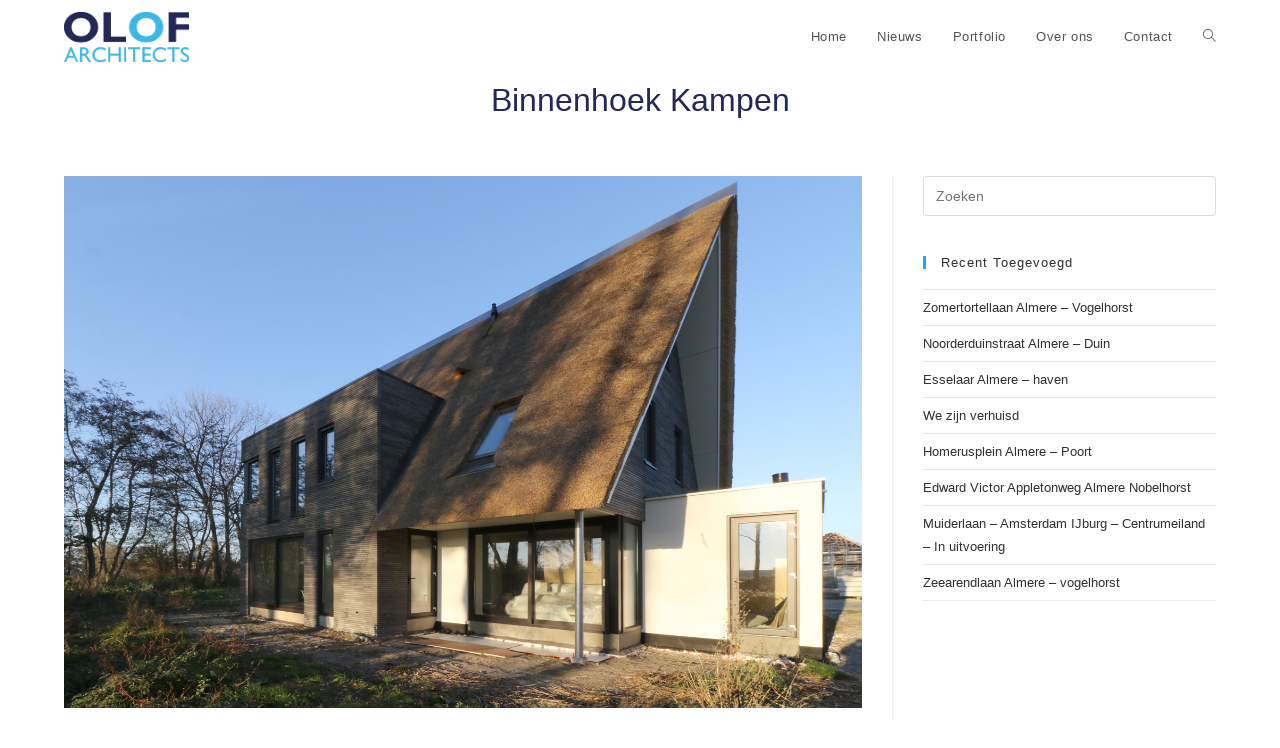

--- FILE ---
content_type: text/html; charset=UTF-8
request_url: https://olofarchitects.nl/portfolio/1715-binnenhoek-kampen/
body_size: 12242
content:
<!DOCTYPE html>
<html class="html" lang="nl">
<head>
	<meta charset="UTF-8">
	<link rel="profile" href="https://gmpg.org/xfn/11">

	<title>Binnenhoek Kampen &#8211; Olof Architects</title>
<meta name='robots' content='max-image-preview:large' />
<meta name="viewport" content="width=device-width, initial-scale=1"><link rel='dns-prefetch' href='//s.w.org' />
<link rel="alternate" type="application/rss+xml" title="Olof Architects &raquo; Feed" href="https://olofarchitects.nl/feed/" />
<link rel="alternate" type="application/rss+xml" title="Olof Architects &raquo; Reactiesfeed" href="https://olofarchitects.nl/comments/feed/" />
<script>
window._wpemojiSettings = {"baseUrl":"https:\/\/s.w.org\/images\/core\/emoji\/14.0.0\/72x72\/","ext":".png","svgUrl":"https:\/\/s.w.org\/images\/core\/emoji\/14.0.0\/svg\/","svgExt":".svg","source":{"concatemoji":"https:\/\/olofarchitects.nl\/wp-includes\/js\/wp-emoji-release.min.js?ver=6.0.11"}};
/*! This file is auto-generated */
!function(e,a,t){var n,r,o,i=a.createElement("canvas"),p=i.getContext&&i.getContext("2d");function s(e,t){var a=String.fromCharCode,e=(p.clearRect(0,0,i.width,i.height),p.fillText(a.apply(this,e),0,0),i.toDataURL());return p.clearRect(0,0,i.width,i.height),p.fillText(a.apply(this,t),0,0),e===i.toDataURL()}function c(e){var t=a.createElement("script");t.src=e,t.defer=t.type="text/javascript",a.getElementsByTagName("head")[0].appendChild(t)}for(o=Array("flag","emoji"),t.supports={everything:!0,everythingExceptFlag:!0},r=0;r<o.length;r++)t.supports[o[r]]=function(e){if(!p||!p.fillText)return!1;switch(p.textBaseline="top",p.font="600 32px Arial",e){case"flag":return s([127987,65039,8205,9895,65039],[127987,65039,8203,9895,65039])?!1:!s([55356,56826,55356,56819],[55356,56826,8203,55356,56819])&&!s([55356,57332,56128,56423,56128,56418,56128,56421,56128,56430,56128,56423,56128,56447],[55356,57332,8203,56128,56423,8203,56128,56418,8203,56128,56421,8203,56128,56430,8203,56128,56423,8203,56128,56447]);case"emoji":return!s([129777,127995,8205,129778,127999],[129777,127995,8203,129778,127999])}return!1}(o[r]),t.supports.everything=t.supports.everything&&t.supports[o[r]],"flag"!==o[r]&&(t.supports.everythingExceptFlag=t.supports.everythingExceptFlag&&t.supports[o[r]]);t.supports.everythingExceptFlag=t.supports.everythingExceptFlag&&!t.supports.flag,t.DOMReady=!1,t.readyCallback=function(){t.DOMReady=!0},t.supports.everything||(n=function(){t.readyCallback()},a.addEventListener?(a.addEventListener("DOMContentLoaded",n,!1),e.addEventListener("load",n,!1)):(e.attachEvent("onload",n),a.attachEvent("onreadystatechange",function(){"complete"===a.readyState&&t.readyCallback()})),(e=t.source||{}).concatemoji?c(e.concatemoji):e.wpemoji&&e.twemoji&&(c(e.twemoji),c(e.wpemoji)))}(window,document,window._wpemojiSettings);
</script>
<style>
img.wp-smiley,
img.emoji {
	display: inline !important;
	border: none !important;
	box-shadow: none !important;
	height: 1em !important;
	width: 1em !important;
	margin: 0 0.07em !important;
	vertical-align: -0.1em !important;
	background: none !important;
	padding: 0 !important;
}
</style>
	<link rel='stylesheet' id='wp-block-library-css'  href='https://olofarchitects.nl/wp-includes/css/dist/block-library/style.min.css?ver=6.0.11' media='all' />
<style id='wp-block-library-theme-inline-css'>
.wp-block-audio figcaption{color:#555;font-size:13px;text-align:center}.is-dark-theme .wp-block-audio figcaption{color:hsla(0,0%,100%,.65)}.wp-block-code{border:1px solid #ccc;border-radius:4px;font-family:Menlo,Consolas,monaco,monospace;padding:.8em 1em}.wp-block-embed figcaption{color:#555;font-size:13px;text-align:center}.is-dark-theme .wp-block-embed figcaption{color:hsla(0,0%,100%,.65)}.blocks-gallery-caption{color:#555;font-size:13px;text-align:center}.is-dark-theme .blocks-gallery-caption{color:hsla(0,0%,100%,.65)}.wp-block-image figcaption{color:#555;font-size:13px;text-align:center}.is-dark-theme .wp-block-image figcaption{color:hsla(0,0%,100%,.65)}.wp-block-pullquote{border-top:4px solid;border-bottom:4px solid;margin-bottom:1.75em;color:currentColor}.wp-block-pullquote__citation,.wp-block-pullquote cite,.wp-block-pullquote footer{color:currentColor;text-transform:uppercase;font-size:.8125em;font-style:normal}.wp-block-quote{border-left:.25em solid;margin:0 0 1.75em;padding-left:1em}.wp-block-quote cite,.wp-block-quote footer{color:currentColor;font-size:.8125em;position:relative;font-style:normal}.wp-block-quote.has-text-align-right{border-left:none;border-right:.25em solid;padding-left:0;padding-right:1em}.wp-block-quote.has-text-align-center{border:none;padding-left:0}.wp-block-quote.is-large,.wp-block-quote.is-style-large,.wp-block-quote.is-style-plain{border:none}.wp-block-search .wp-block-search__label{font-weight:700}:where(.wp-block-group.has-background){padding:1.25em 2.375em}.wp-block-separator.has-css-opacity{opacity:.4}.wp-block-separator{border:none;border-bottom:2px solid;margin-left:auto;margin-right:auto}.wp-block-separator.has-alpha-channel-opacity{opacity:1}.wp-block-separator:not(.is-style-wide):not(.is-style-dots){width:100px}.wp-block-separator.has-background:not(.is-style-dots){border-bottom:none;height:1px}.wp-block-separator.has-background:not(.is-style-wide):not(.is-style-dots){height:2px}.wp-block-table thead{border-bottom:3px solid}.wp-block-table tfoot{border-top:3px solid}.wp-block-table td,.wp-block-table th{padding:.5em;border:1px solid;word-break:normal}.wp-block-table figcaption{color:#555;font-size:13px;text-align:center}.is-dark-theme .wp-block-table figcaption{color:hsla(0,0%,100%,.65)}.wp-block-video figcaption{color:#555;font-size:13px;text-align:center}.is-dark-theme .wp-block-video figcaption{color:hsla(0,0%,100%,.65)}.wp-block-template-part.has-background{padding:1.25em 2.375em;margin-top:0;margin-bottom:0}
</style>
<style id='global-styles-inline-css'>
body{--wp--preset--color--black: #000000;--wp--preset--color--cyan-bluish-gray: #abb8c3;--wp--preset--color--white: #ffffff;--wp--preset--color--pale-pink: #f78da7;--wp--preset--color--vivid-red: #cf2e2e;--wp--preset--color--luminous-vivid-orange: #ff6900;--wp--preset--color--luminous-vivid-amber: #fcb900;--wp--preset--color--light-green-cyan: #7bdcb5;--wp--preset--color--vivid-green-cyan: #00d084;--wp--preset--color--pale-cyan-blue: #8ed1fc;--wp--preset--color--vivid-cyan-blue: #0693e3;--wp--preset--color--vivid-purple: #9b51e0;--wp--preset--gradient--vivid-cyan-blue-to-vivid-purple: linear-gradient(135deg,rgba(6,147,227,1) 0%,rgb(155,81,224) 100%);--wp--preset--gradient--light-green-cyan-to-vivid-green-cyan: linear-gradient(135deg,rgb(122,220,180) 0%,rgb(0,208,130) 100%);--wp--preset--gradient--luminous-vivid-amber-to-luminous-vivid-orange: linear-gradient(135deg,rgba(252,185,0,1) 0%,rgba(255,105,0,1) 100%);--wp--preset--gradient--luminous-vivid-orange-to-vivid-red: linear-gradient(135deg,rgba(255,105,0,1) 0%,rgb(207,46,46) 100%);--wp--preset--gradient--very-light-gray-to-cyan-bluish-gray: linear-gradient(135deg,rgb(238,238,238) 0%,rgb(169,184,195) 100%);--wp--preset--gradient--cool-to-warm-spectrum: linear-gradient(135deg,rgb(74,234,220) 0%,rgb(151,120,209) 20%,rgb(207,42,186) 40%,rgb(238,44,130) 60%,rgb(251,105,98) 80%,rgb(254,248,76) 100%);--wp--preset--gradient--blush-light-purple: linear-gradient(135deg,rgb(255,206,236) 0%,rgb(152,150,240) 100%);--wp--preset--gradient--blush-bordeaux: linear-gradient(135deg,rgb(254,205,165) 0%,rgb(254,45,45) 50%,rgb(107,0,62) 100%);--wp--preset--gradient--luminous-dusk: linear-gradient(135deg,rgb(255,203,112) 0%,rgb(199,81,192) 50%,rgb(65,88,208) 100%);--wp--preset--gradient--pale-ocean: linear-gradient(135deg,rgb(255,245,203) 0%,rgb(182,227,212) 50%,rgb(51,167,181) 100%);--wp--preset--gradient--electric-grass: linear-gradient(135deg,rgb(202,248,128) 0%,rgb(113,206,126) 100%);--wp--preset--gradient--midnight: linear-gradient(135deg,rgb(2,3,129) 0%,rgb(40,116,252) 100%);--wp--preset--duotone--dark-grayscale: url('#wp-duotone-dark-grayscale');--wp--preset--duotone--grayscale: url('#wp-duotone-grayscale');--wp--preset--duotone--purple-yellow: url('#wp-duotone-purple-yellow');--wp--preset--duotone--blue-red: url('#wp-duotone-blue-red');--wp--preset--duotone--midnight: url('#wp-duotone-midnight');--wp--preset--duotone--magenta-yellow: url('#wp-duotone-magenta-yellow');--wp--preset--duotone--purple-green: url('#wp-duotone-purple-green');--wp--preset--duotone--blue-orange: url('#wp-duotone-blue-orange');--wp--preset--font-size--small: 13px;--wp--preset--font-size--medium: 20px;--wp--preset--font-size--large: 36px;--wp--preset--font-size--x-large: 42px;}.has-black-color{color: var(--wp--preset--color--black) !important;}.has-cyan-bluish-gray-color{color: var(--wp--preset--color--cyan-bluish-gray) !important;}.has-white-color{color: var(--wp--preset--color--white) !important;}.has-pale-pink-color{color: var(--wp--preset--color--pale-pink) !important;}.has-vivid-red-color{color: var(--wp--preset--color--vivid-red) !important;}.has-luminous-vivid-orange-color{color: var(--wp--preset--color--luminous-vivid-orange) !important;}.has-luminous-vivid-amber-color{color: var(--wp--preset--color--luminous-vivid-amber) !important;}.has-light-green-cyan-color{color: var(--wp--preset--color--light-green-cyan) !important;}.has-vivid-green-cyan-color{color: var(--wp--preset--color--vivid-green-cyan) !important;}.has-pale-cyan-blue-color{color: var(--wp--preset--color--pale-cyan-blue) !important;}.has-vivid-cyan-blue-color{color: var(--wp--preset--color--vivid-cyan-blue) !important;}.has-vivid-purple-color{color: var(--wp--preset--color--vivid-purple) !important;}.has-black-background-color{background-color: var(--wp--preset--color--black) !important;}.has-cyan-bluish-gray-background-color{background-color: var(--wp--preset--color--cyan-bluish-gray) !important;}.has-white-background-color{background-color: var(--wp--preset--color--white) !important;}.has-pale-pink-background-color{background-color: var(--wp--preset--color--pale-pink) !important;}.has-vivid-red-background-color{background-color: var(--wp--preset--color--vivid-red) !important;}.has-luminous-vivid-orange-background-color{background-color: var(--wp--preset--color--luminous-vivid-orange) !important;}.has-luminous-vivid-amber-background-color{background-color: var(--wp--preset--color--luminous-vivid-amber) !important;}.has-light-green-cyan-background-color{background-color: var(--wp--preset--color--light-green-cyan) !important;}.has-vivid-green-cyan-background-color{background-color: var(--wp--preset--color--vivid-green-cyan) !important;}.has-pale-cyan-blue-background-color{background-color: var(--wp--preset--color--pale-cyan-blue) !important;}.has-vivid-cyan-blue-background-color{background-color: var(--wp--preset--color--vivid-cyan-blue) !important;}.has-vivid-purple-background-color{background-color: var(--wp--preset--color--vivid-purple) !important;}.has-black-border-color{border-color: var(--wp--preset--color--black) !important;}.has-cyan-bluish-gray-border-color{border-color: var(--wp--preset--color--cyan-bluish-gray) !important;}.has-white-border-color{border-color: var(--wp--preset--color--white) !important;}.has-pale-pink-border-color{border-color: var(--wp--preset--color--pale-pink) !important;}.has-vivid-red-border-color{border-color: var(--wp--preset--color--vivid-red) !important;}.has-luminous-vivid-orange-border-color{border-color: var(--wp--preset--color--luminous-vivid-orange) !important;}.has-luminous-vivid-amber-border-color{border-color: var(--wp--preset--color--luminous-vivid-amber) !important;}.has-light-green-cyan-border-color{border-color: var(--wp--preset--color--light-green-cyan) !important;}.has-vivid-green-cyan-border-color{border-color: var(--wp--preset--color--vivid-green-cyan) !important;}.has-pale-cyan-blue-border-color{border-color: var(--wp--preset--color--pale-cyan-blue) !important;}.has-vivid-cyan-blue-border-color{border-color: var(--wp--preset--color--vivid-cyan-blue) !important;}.has-vivid-purple-border-color{border-color: var(--wp--preset--color--vivid-purple) !important;}.has-vivid-cyan-blue-to-vivid-purple-gradient-background{background: var(--wp--preset--gradient--vivid-cyan-blue-to-vivid-purple) !important;}.has-light-green-cyan-to-vivid-green-cyan-gradient-background{background: var(--wp--preset--gradient--light-green-cyan-to-vivid-green-cyan) !important;}.has-luminous-vivid-amber-to-luminous-vivid-orange-gradient-background{background: var(--wp--preset--gradient--luminous-vivid-amber-to-luminous-vivid-orange) !important;}.has-luminous-vivid-orange-to-vivid-red-gradient-background{background: var(--wp--preset--gradient--luminous-vivid-orange-to-vivid-red) !important;}.has-very-light-gray-to-cyan-bluish-gray-gradient-background{background: var(--wp--preset--gradient--very-light-gray-to-cyan-bluish-gray) !important;}.has-cool-to-warm-spectrum-gradient-background{background: var(--wp--preset--gradient--cool-to-warm-spectrum) !important;}.has-blush-light-purple-gradient-background{background: var(--wp--preset--gradient--blush-light-purple) !important;}.has-blush-bordeaux-gradient-background{background: var(--wp--preset--gradient--blush-bordeaux) !important;}.has-luminous-dusk-gradient-background{background: var(--wp--preset--gradient--luminous-dusk) !important;}.has-pale-ocean-gradient-background{background: var(--wp--preset--gradient--pale-ocean) !important;}.has-electric-grass-gradient-background{background: var(--wp--preset--gradient--electric-grass) !important;}.has-midnight-gradient-background{background: var(--wp--preset--gradient--midnight) !important;}.has-small-font-size{font-size: var(--wp--preset--font-size--small) !important;}.has-medium-font-size{font-size: var(--wp--preset--font-size--medium) !important;}.has-large-font-size{font-size: var(--wp--preset--font-size--large) !important;}.has-x-large-font-size{font-size: var(--wp--preset--font-size--x-large) !important;}
</style>
<link rel='stylesheet' id='font-awesome-css'  href='https://olofarchitects.nl/wp-content/themes/oceanwp/assets/fonts/fontawesome/css/all.min.css?ver=5.15.1' media='all' />
<link rel='stylesheet' id='simple-line-icons-css'  href='https://olofarchitects.nl/wp-content/themes/oceanwp/assets/css/third/simple-line-icons.min.css?ver=2.4.0' media='all' />
<link rel='stylesheet' id='oceanwp-style-css'  href='https://olofarchitects.nl/wp-content/themes/oceanwp/assets/css/style.min.css?ver=3.3.3' media='all' />
<link rel='stylesheet' id='slb_core-css'  href='https://olofarchitects.nl/wp-content/plugins/simple-lightbox/client/css/app.css?ver=2.8.1' media='all' />
<!--n2css--><script src='https://olofarchitects.nl/wp-includes/js/jquery/jquery.min.js?ver=3.6.0' id='jquery-core-js'></script>
<script src='https://olofarchitects.nl/wp-includes/js/jquery/jquery-migrate.min.js?ver=3.3.2' id='jquery-migrate-js'></script>
<link rel="https://api.w.org/" href="https://olofarchitects.nl/wp-json/" /><link rel="alternate" type="application/json" href="https://olofarchitects.nl/wp-json/wp/v2/posts/801" /><link rel="EditURI" type="application/rsd+xml" title="RSD" href="https://olofarchitects.nl/xmlrpc.php?rsd" />
<link rel="wlwmanifest" type="application/wlwmanifest+xml" href="https://olofarchitects.nl/wp-includes/wlwmanifest.xml" /> 
<meta name="generator" content="WordPress 6.0.11" />
<link rel="canonical" href="https://olofarchitects.nl/portfolio/1715-binnenhoek-kampen/" />
<link rel='shortlink' href='https://olofarchitects.nl/?p=801' />
<link rel="alternate" type="application/json+oembed" href="https://olofarchitects.nl/wp-json/oembed/1.0/embed?url=https%3A%2F%2Folofarchitects.nl%2Fportfolio%2F1715-binnenhoek-kampen%2F" />
<link rel="alternate" type="text/xml+oembed" href="https://olofarchitects.nl/wp-json/oembed/1.0/embed?url=https%3A%2F%2Folofarchitects.nl%2Fportfolio%2F1715-binnenhoek-kampen%2F&#038;format=xml" />
<link rel="icon" href="https://olofarchitects.nl/wp-content/uploads/2020/05/cropped-favicon-logo-olofarchitects-720-32x32.png" sizes="32x32" />
<link rel="icon" href="https://olofarchitects.nl/wp-content/uploads/2020/05/cropped-favicon-logo-olofarchitects-720-192x192.png" sizes="192x192" />
<link rel="apple-touch-icon" href="https://olofarchitects.nl/wp-content/uploads/2020/05/cropped-favicon-logo-olofarchitects-720-180x180.png" />
<meta name="msapplication-TileImage" content="https://olofarchitects.nl/wp-content/uploads/2020/05/cropped-favicon-logo-olofarchitects-720-270x270.png" />
<!-- OceanWP CSS -->
<style type="text/css">
.page-header{background-color:#ffffff}/* General CSS */body{background-size:cover}.separate-layout,.has-parallax-footer.separate-layout #main{background-color:#ffffff}.page-header,.has-transparent-header .page-header{padding:10px 0 10px 0}.page-header .page-header-title,.page-header.background-image-page-header .page-header-title{color:#232856}.site-breadcrumbs,.background-image-page-header .site-breadcrumbs{color:#eeee22}.site-breadcrumbs ul li .breadcrumb-sep,.site-breadcrumbs ol li .breadcrumb-sep{color:#81d742}#scroll-top{width:30px;height:30px;line-height:30px}#scroll-top{font-size:20px}#scroll-top .owp-icon{width:20px;height:20px}#scroll-top:hover{background-color:#13aff0}.theme-button,input[type="submit"],button[type="submit"],button,.button,body div.wpforms-container-full .wpforms-form input[type=submit],body div.wpforms-container-full .wpforms-form button[type=submit],body div.wpforms-container-full .wpforms-form .wpforms-page-button{border-radius:2px}body .theme-button,body input[type="submit"],body button[type="submit"],body button,body .button,body div.wpforms-container-full .wpforms-form input[type=submit],body div.wpforms-container-full .wpforms-form button[type=submit],body div.wpforms-container-full .wpforms-form .wpforms-page-button{background-color:#232856}body .theme-button:hover,body input[type="submit"]:hover,body button[type="submit"]:hover,body button:hover,body .button:hover,body div.wpforms-container-full .wpforms-form input[type=submit]:hover,body div.wpforms-container-full .wpforms-form input[type=submit]:active,body div.wpforms-container-full .wpforms-form button[type=submit]:hover,body div.wpforms-container-full .wpforms-form button[type=submit]:active,body div.wpforms-container-full .wpforms-form .wpforms-page-button:hover,body div.wpforms-container-full .wpforms-form .wpforms-page-button:active{background-color:#3db7e4}body .theme-button,body input[type="submit"],body button[type="submit"],body button,body .button,body div.wpforms-container-full .wpforms-form input[type=submit],body div.wpforms-container-full .wpforms-form button[type=submit],body div.wpforms-container-full .wpforms-form .wpforms-page-button{color:#3db7e4}body .theme-button:hover,body input[type="submit"]:hover,body button[type="submit"]:hover,body button:hover,body .button:hover,body div.wpforms-container-full .wpforms-form input[type=submit]:hover,body div.wpforms-container-full .wpforms-form input[type=submit]:active,body div.wpforms-container-full .wpforms-form button[type=submit]:hover,body div.wpforms-container-full .wpforms-form button[type=submit]:active,body div.wpforms-container-full .wpforms-form .wpforms-page-button:hover,body div.wpforms-container-full .wpforms-form .wpforms-page-button:active{color:#232856}/* Header CSS */#site-header{border-color:#ffffff}#site-header.has-header-media .overlay-header-media{background-color:#ffffff}#site-logo #site-logo-inner a img,#site-header.center-header #site-navigation-wrap .middle-site-logo a img{max-width:125px}#site-header #site-logo #site-logo-inner a img,#site-header.center-header #site-navigation-wrap .middle-site-logo a img{max-height:125px}/* Footer Widgets CSS */#footer-widgets{padding:20px 0 10px 0}#footer-widgets{background-color:#303030}#footer-widgets,#footer-widgets p,#footer-widgets li a:before,#footer-widgets .contact-info-widget span.oceanwp-contact-title,#footer-widgets .recent-posts-date,#footer-widgets .recent-posts-comments,#footer-widgets .widget-recent-posts-icons li .fa{color:#ffffff}#footer-widgets li,#footer-widgets #wp-calendar caption,#footer-widgets #wp-calendar th,#footer-widgets #wp-calendar tbody,#footer-widgets .contact-info-widget i,#footer-widgets .oceanwp-newsletter-form-wrap input[type="email"],#footer-widgets .posts-thumbnails-widget li,#footer-widgets .social-widget li a{border-color:#0b7cac}#footer-widgets .contact-info-widget .owp-icon{border-color:#0b7cac}/* Footer Bottom CSS */#footer-bottom{background-color:#303030}/* Typography CSS */.page-header .page-header-title,.page-header.background-image-page-header .page-header-title{line-height:1}
</style></head>

<body class="post-template-default single single-post postid-801 single-format-standard wp-custom-logo wp-embed-responsive oceanwp-theme dropdown-mobile no-header-border default-breakpoint has-sidebar content-right-sidebar post-in-category-portfolio has-blog-grid" itemscope="itemscope" itemtype="https://schema.org/Article">

	<svg xmlns="http://www.w3.org/2000/svg" viewBox="0 0 0 0" width="0" height="0" focusable="false" role="none" style="visibility: hidden; position: absolute; left: -9999px; overflow: hidden;" ><defs><filter id="wp-duotone-dark-grayscale"><feColorMatrix color-interpolation-filters="sRGB" type="matrix" values=" .299 .587 .114 0 0 .299 .587 .114 0 0 .299 .587 .114 0 0 .299 .587 .114 0 0 " /><feComponentTransfer color-interpolation-filters="sRGB" ><feFuncR type="table" tableValues="0 0.49803921568627" /><feFuncG type="table" tableValues="0 0.49803921568627" /><feFuncB type="table" tableValues="0 0.49803921568627" /><feFuncA type="table" tableValues="1 1" /></feComponentTransfer><feComposite in2="SourceGraphic" operator="in" /></filter></defs></svg><svg xmlns="http://www.w3.org/2000/svg" viewBox="0 0 0 0" width="0" height="0" focusable="false" role="none" style="visibility: hidden; position: absolute; left: -9999px; overflow: hidden;" ><defs><filter id="wp-duotone-grayscale"><feColorMatrix color-interpolation-filters="sRGB" type="matrix" values=" .299 .587 .114 0 0 .299 .587 .114 0 0 .299 .587 .114 0 0 .299 .587 .114 0 0 " /><feComponentTransfer color-interpolation-filters="sRGB" ><feFuncR type="table" tableValues="0 1" /><feFuncG type="table" tableValues="0 1" /><feFuncB type="table" tableValues="0 1" /><feFuncA type="table" tableValues="1 1" /></feComponentTransfer><feComposite in2="SourceGraphic" operator="in" /></filter></defs></svg><svg xmlns="http://www.w3.org/2000/svg" viewBox="0 0 0 0" width="0" height="0" focusable="false" role="none" style="visibility: hidden; position: absolute; left: -9999px; overflow: hidden;" ><defs><filter id="wp-duotone-purple-yellow"><feColorMatrix color-interpolation-filters="sRGB" type="matrix" values=" .299 .587 .114 0 0 .299 .587 .114 0 0 .299 .587 .114 0 0 .299 .587 .114 0 0 " /><feComponentTransfer color-interpolation-filters="sRGB" ><feFuncR type="table" tableValues="0.54901960784314 0.98823529411765" /><feFuncG type="table" tableValues="0 1" /><feFuncB type="table" tableValues="0.71764705882353 0.25490196078431" /><feFuncA type="table" tableValues="1 1" /></feComponentTransfer><feComposite in2="SourceGraphic" operator="in" /></filter></defs></svg><svg xmlns="http://www.w3.org/2000/svg" viewBox="0 0 0 0" width="0" height="0" focusable="false" role="none" style="visibility: hidden; position: absolute; left: -9999px; overflow: hidden;" ><defs><filter id="wp-duotone-blue-red"><feColorMatrix color-interpolation-filters="sRGB" type="matrix" values=" .299 .587 .114 0 0 .299 .587 .114 0 0 .299 .587 .114 0 0 .299 .587 .114 0 0 " /><feComponentTransfer color-interpolation-filters="sRGB" ><feFuncR type="table" tableValues="0 1" /><feFuncG type="table" tableValues="0 0.27843137254902" /><feFuncB type="table" tableValues="0.5921568627451 0.27843137254902" /><feFuncA type="table" tableValues="1 1" /></feComponentTransfer><feComposite in2="SourceGraphic" operator="in" /></filter></defs></svg><svg xmlns="http://www.w3.org/2000/svg" viewBox="0 0 0 0" width="0" height="0" focusable="false" role="none" style="visibility: hidden; position: absolute; left: -9999px; overflow: hidden;" ><defs><filter id="wp-duotone-midnight"><feColorMatrix color-interpolation-filters="sRGB" type="matrix" values=" .299 .587 .114 0 0 .299 .587 .114 0 0 .299 .587 .114 0 0 .299 .587 .114 0 0 " /><feComponentTransfer color-interpolation-filters="sRGB" ><feFuncR type="table" tableValues="0 0" /><feFuncG type="table" tableValues="0 0.64705882352941" /><feFuncB type="table" tableValues="0 1" /><feFuncA type="table" tableValues="1 1" /></feComponentTransfer><feComposite in2="SourceGraphic" operator="in" /></filter></defs></svg><svg xmlns="http://www.w3.org/2000/svg" viewBox="0 0 0 0" width="0" height="0" focusable="false" role="none" style="visibility: hidden; position: absolute; left: -9999px; overflow: hidden;" ><defs><filter id="wp-duotone-magenta-yellow"><feColorMatrix color-interpolation-filters="sRGB" type="matrix" values=" .299 .587 .114 0 0 .299 .587 .114 0 0 .299 .587 .114 0 0 .299 .587 .114 0 0 " /><feComponentTransfer color-interpolation-filters="sRGB" ><feFuncR type="table" tableValues="0.78039215686275 1" /><feFuncG type="table" tableValues="0 0.94901960784314" /><feFuncB type="table" tableValues="0.35294117647059 0.47058823529412" /><feFuncA type="table" tableValues="1 1" /></feComponentTransfer><feComposite in2="SourceGraphic" operator="in" /></filter></defs></svg><svg xmlns="http://www.w3.org/2000/svg" viewBox="0 0 0 0" width="0" height="0" focusable="false" role="none" style="visibility: hidden; position: absolute; left: -9999px; overflow: hidden;" ><defs><filter id="wp-duotone-purple-green"><feColorMatrix color-interpolation-filters="sRGB" type="matrix" values=" .299 .587 .114 0 0 .299 .587 .114 0 0 .299 .587 .114 0 0 .299 .587 .114 0 0 " /><feComponentTransfer color-interpolation-filters="sRGB" ><feFuncR type="table" tableValues="0.65098039215686 0.40392156862745" /><feFuncG type="table" tableValues="0 1" /><feFuncB type="table" tableValues="0.44705882352941 0.4" /><feFuncA type="table" tableValues="1 1" /></feComponentTransfer><feComposite in2="SourceGraphic" operator="in" /></filter></defs></svg><svg xmlns="http://www.w3.org/2000/svg" viewBox="0 0 0 0" width="0" height="0" focusable="false" role="none" style="visibility: hidden; position: absolute; left: -9999px; overflow: hidden;" ><defs><filter id="wp-duotone-blue-orange"><feColorMatrix color-interpolation-filters="sRGB" type="matrix" values=" .299 .587 .114 0 0 .299 .587 .114 0 0 .299 .587 .114 0 0 .299 .587 .114 0 0 " /><feComponentTransfer color-interpolation-filters="sRGB" ><feFuncR type="table" tableValues="0.098039215686275 1" /><feFuncG type="table" tableValues="0 0.66274509803922" /><feFuncB type="table" tableValues="0.84705882352941 0.41960784313725" /><feFuncA type="table" tableValues="1 1" /></feComponentTransfer><feComposite in2="SourceGraphic" operator="in" /></filter></defs></svg>
	
	<div id="outer-wrap" class="site clr">

		<a class="skip-link screen-reader-text" href="#main">Ga naar inhoud</a>

		
		<div id="wrap" class="clr">

			
			
<header id="site-header" class="minimal-header clr" data-height="0" itemscope="itemscope" itemtype="https://schema.org/WPHeader" role="banner">

	
					
			<div id="site-header-inner" class="clr container">

				
				

<div id="site-logo" class="clr" itemscope itemtype="https://schema.org/Brand" >

	
	<div id="site-logo-inner" class="clr">

		<a href="https://olofarchitects.nl/" class="custom-logo-link" rel="home"><img width="1126" height="454" src="https://olofarchitects.nl/wp-content/uploads/2019/02/logo-olofvanderlindenarchitects.png" class="custom-logo" alt="Olof Architects" srcset="https://olofarchitects.nl/wp-content/uploads/2019/02/logo-olofvanderlindenarchitects.png 1126w, https://olofarchitects.nl/wp-content/uploads/2019/02/logo-olofvanderlindenarchitects-300x121.png 300w, https://olofarchitects.nl/wp-content/uploads/2019/02/logo-olofvanderlindenarchitects-768x310.png 768w, https://olofarchitects.nl/wp-content/uploads/2019/02/logo-olofvanderlindenarchitects-1024x413.png 1024w" sizes="(max-width: 1126px) 100vw, 1126px" /></a>
	</div><!-- #site-logo-inner -->

	
	
</div><!-- #site-logo -->

			<div id="site-navigation-wrap" class="clr">
			
			
			
			<nav id="site-navigation" class="navigation main-navigation clr" itemscope="itemscope" itemtype="https://schema.org/SiteNavigationElement" role="navigation" >

				<ul id="menu-home-menu" class="main-menu dropdown-menu sf-menu"><li id="menu-item-55" class="menu-item menu-item-type-custom menu-item-object-custom menu-item-home menu-item-55"><a href="https://olofarchitects.nl" class="menu-link"><span class="text-wrap">Home</span></a></li><li id="menu-item-196" class="menu-item menu-item-type-taxonomy menu-item-object-category menu-item-196"><a href="https://olofarchitects.nl/category/nieuws/" class="menu-link"><span class="text-wrap">Nieuws</span></a></li><li id="menu-item-197" class="menu-item menu-item-type-taxonomy menu-item-object-category current-post-ancestor current-menu-parent current-post-parent menu-item-197"><a href="https://olofarchitects.nl/category/portfolio/" class="menu-link"><span class="text-wrap">Portfolio</span></a></li><li id="menu-item-74" class="menu-item menu-item-type-post_type menu-item-object-page menu-item-74"><a href="https://olofarchitects.nl/over-ons/" class="menu-link"><span class="text-wrap">Over ons</span></a></li><li id="menu-item-71" class="menu-item menu-item-type-post_type menu-item-object-page menu-item-71"><a href="https://olofarchitects.nl/contact-2/" class="menu-link"><span class="text-wrap">Contact</span></a></li><li class="search-toggle-li" ><a href="javascript:void(0)" class="site-search-toggle search-dropdown-toggle" aria-label="Search website"><i class=" icon-magnifier" aria-hidden="true" role="img"></i></a></li></ul>
<div id="searchform-dropdown" class="header-searchform-wrap clr" >
	
<form role="search" method="get" class="searchform" action="https://olofarchitects.nl/">
	<label for="ocean-search-form-1">
		<span class="screen-reader-text">Zoek op deze site</span>
		<input type="search" id="ocean-search-form-1" class="field" autocomplete="off" placeholder="Zoeken" name="s">
			</label>
	</form>
</div><!-- #searchform-dropdown -->

			</nav><!-- #site-navigation -->

			
			
					</div><!-- #site-navigation-wrap -->
			
		
	
				
	
	<div class="oceanwp-mobile-menu-icon clr mobile-right">

		
		
		
		<a href="#" class="mobile-menu"  aria-label="Mobiel menu">
							<i class="fa fa-bars" aria-hidden="true"></i>
								<span class="oceanwp-text">Menu</span>
				<span class="oceanwp-close-text">Sluiten</span>
						</a>

		
		
		
	</div><!-- #oceanwp-mobile-menu-navbar -->

	

			</div><!-- #site-header-inner -->

			
<div id="mobile-dropdown" class="clr" >

	<nav class="clr" itemscope="itemscope" itemtype="https://schema.org/SiteNavigationElement">

		<ul id="menu-home-menu-1" class="menu"><li class="menu-item menu-item-type-custom menu-item-object-custom menu-item-home menu-item-55"><a href="https://olofarchitects.nl">Home</a></li>
<li class="menu-item menu-item-type-taxonomy menu-item-object-category menu-item-196"><a href="https://olofarchitects.nl/category/nieuws/">Nieuws</a></li>
<li class="menu-item menu-item-type-taxonomy menu-item-object-category current-post-ancestor current-menu-parent current-post-parent menu-item-197"><a href="https://olofarchitects.nl/category/portfolio/">Portfolio</a></li>
<li class="menu-item menu-item-type-post_type menu-item-object-page menu-item-74"><a href="https://olofarchitects.nl/over-ons/">Over ons</a></li>
<li class="menu-item menu-item-type-post_type menu-item-object-page menu-item-71"><a href="https://olofarchitects.nl/contact-2/">Contact</a></li>
<li class="search-toggle-li" ><a href="javascript:void(0)" class="site-search-toggle search-dropdown-toggle" aria-label="Search website"><i class=" icon-magnifier" aria-hidden="true" role="img"></i></a></li></ul>
<div id="mobile-menu-search" class="clr">
	<form aria-label="Zoek op deze site" method="get" action="https://olofarchitects.nl/" class="mobile-searchform" role="search">
		<input aria-label="Zoekopdracht invoegen" value="" class="field" id="ocean-mobile-search-2" type="search" name="s" autocomplete="off" placeholder="Zoeken" />
		<button aria-label="Verzend zoekopdracht" type="submit" class="searchform-submit">
			<i class=" icon-magnifier" aria-hidden="true" role="img"></i>		</button>
					</form>
</div><!-- .mobile-menu-search -->

	</nav>

</div>

			
			
		
		
</header><!-- #site-header -->


			
			<main id="main" class="site-main clr"  role="main">

				

<header class="page-header centered-page-header">

	
	<div class="container clr page-header-inner">

		
			<h1 class="page-header-title clr" itemprop="headline">Binnenhoek Kampen</h1>

			
		
		
	</div><!-- .page-header-inner -->

	
	
</header><!-- .page-header -->


	
	<div id="content-wrap" class="container clr">

		
		<div id="primary" class="content-area clr">

			
			<div id="content" class="site-content clr">

				
				
<article id="post-801">

	
<div class="thumbnail">

	<img width="1500" height="1000" src="https://olofarchitects.nl/wp-content/uploads/2020/06/1715_13_klein.jpg" class="attachment-full size-full wp-post-image" alt="Je bekijkt nu Binnenhoek Kampen" itemprop="image" srcset="https://olofarchitects.nl/wp-content/uploads/2020/06/1715_13_klein.jpg 1500w, https://olofarchitects.nl/wp-content/uploads/2020/06/1715_13_klein-300x200.jpg 300w, https://olofarchitects.nl/wp-content/uploads/2020/06/1715_13_klein-1024x683.jpg 1024w, https://olofarchitects.nl/wp-content/uploads/2020/06/1715_13_klein-768x512.jpg 768w" sizes="(max-width: 1500px) 100vw, 1500px" />
</div><!-- .thumbnail -->


<header class="entry-header clr">
	<h2 class="single-post-title entry-title" itemprop="headline">Binnenhoek Kampen</h2><!-- .single-post-title -->
</header><!-- .entry-header -->



<div class="entry-content clr" itemprop="text">
	
<p>Deze ruime vrijstaande villa aan de binnenhoek in Kampen combineert de moderne en landelijke architectuurstijlen voor een modern landelijke villa. Het rieten dak gaat perfect samen in de omgeving terwijl de grijze Geostylistix en het witte stucwerk de woning een moderne en stoer uiterlijk geven. De entree is tegelijkertijd uitnodigend en indrukwekkend. Door daar gebruik te maken van een vide wordt het gehele glasoppervlak benut om veel licht binnen te krijgen.</p>



<figure class="wp-container-4 wp-block-gallery-3 wp-block-gallery columns-3 is-cropped"><ul class="blocks-gallery-grid"><li class="blocks-gallery-item"><figure><a href="https://olofarchitects.nl/?attachment_id=803" data-slb-active="1" data-slb-asset="2013114934" data-slb-internal="803" data-slb-group="801"><img loading="lazy" width="1024" height="948" src="https://olofarchitects.nl/wp-content/uploads/2020/01/1715_06_klein-1024x948.jpg" alt="" data-id="803" data-link="https://olofarchitects.nl/?attachment_id=803" class="wp-image-803" srcset="https://olofarchitects.nl/wp-content/uploads/2020/01/1715_06_klein-1024x948.jpg 1024w, https://olofarchitects.nl/wp-content/uploads/2020/01/1715_06_klein-300x278.jpg 300w, https://olofarchitects.nl/wp-content/uploads/2020/01/1715_06_klein-768x711.jpg 768w" sizes="(max-width: 1024px) 100vw, 1024px" /></a></figure></li><li class="blocks-gallery-item"><figure><a href="https://olofarchitects.nl/?attachment_id=804" data-slb-active="1" data-slb-asset="386842323" data-slb-internal="804" data-slb-group="801"><img loading="lazy" width="1024" height="815" src="https://olofarchitects.nl/wp-content/uploads/2020/01/1715_07_klein-1024x815.jpg" alt="" data-id="804" data-link="https://olofarchitects.nl/?attachment_id=804" class="wp-image-804" srcset="https://olofarchitects.nl/wp-content/uploads/2020/01/1715_07_klein-1024x815.jpg 1024w, https://olofarchitects.nl/wp-content/uploads/2020/01/1715_07_klein-300x239.jpg 300w, https://olofarchitects.nl/wp-content/uploads/2020/01/1715_07_klein-768x611.jpg 768w" sizes="(max-width: 1024px) 100vw, 1024px" /></a></figure></li><li class="blocks-gallery-item"><figure><a href="https://olofarchitects.nl/?attachment_id=805" data-slb-active="1" data-slb-asset="926356744" data-slb-internal="805" data-slb-group="801"><img loading="lazy" width="1024" height="826" src="https://olofarchitects.nl/wp-content/uploads/2020/01/1715_16_klein-1024x826.jpg" alt="" data-id="805" data-link="https://olofarchitects.nl/?attachment_id=805" class="wp-image-805" srcset="https://olofarchitects.nl/wp-content/uploads/2020/01/1715_16_klein-1024x826.jpg 1024w, https://olofarchitects.nl/wp-content/uploads/2020/01/1715_16_klein-300x242.jpg 300w, https://olofarchitects.nl/wp-content/uploads/2020/01/1715_16_klein-768x620.jpg 768w" sizes="(max-width: 1024px) 100vw, 1024px" /></a></figure></li><li class="blocks-gallery-item"><figure><a href="https://olofarchitects.nl/portfolio/1715-binnenhoek-kampen/attachment/1715_13_klein/" data-slb-active="1" data-slb-asset="1423092075" data-slb-internal="1340" data-slb-group="801"><img loading="lazy" width="1024" height="683" src="https://olofarchitects.nl/wp-content/uploads/2020/06/1715_13_klein-1024x683.jpg" alt="" data-id="1340" data-full-url="https://olofarchitects.nl/wp-content/uploads/2020/06/1715_13_klein.jpg" data-link="https://olofarchitects.nl/portfolio/1715-binnenhoek-kampen/attachment/1715_13_klein/" class="wp-image-1340" srcset="https://olofarchitects.nl/wp-content/uploads/2020/06/1715_13_klein-1024x683.jpg 1024w, https://olofarchitects.nl/wp-content/uploads/2020/06/1715_13_klein-300x200.jpg 300w, https://olofarchitects.nl/wp-content/uploads/2020/06/1715_13_klein-768x512.jpg 768w, https://olofarchitects.nl/wp-content/uploads/2020/06/1715_13_klein.jpg 1500w" sizes="(max-width: 1024px) 100vw, 1024px" /></a></figure></li><li class="blocks-gallery-item"><figure><a href="https://olofarchitects.nl/portfolio/1715-binnenhoek-kampen/attachment/1715_15_klein/" data-slb-active="1" data-slb-asset="1358673893" data-slb-internal="1341" data-slb-group="801"><img loading="lazy" width="1024" height="683" src="https://olofarchitects.nl/wp-content/uploads/2020/06/1715_15_klein-1024x683.jpg" alt="" data-id="1341" data-full-url="https://olofarchitects.nl/wp-content/uploads/2020/06/1715_15_klein.jpg" data-link="https://olofarchitects.nl/portfolio/1715-binnenhoek-kampen/attachment/1715_15_klein/" class="wp-image-1341" srcset="https://olofarchitects.nl/wp-content/uploads/2020/06/1715_15_klein-1024x683.jpg 1024w, https://olofarchitects.nl/wp-content/uploads/2020/06/1715_15_klein-300x200.jpg 300w, https://olofarchitects.nl/wp-content/uploads/2020/06/1715_15_klein-768x512.jpg 768w, https://olofarchitects.nl/wp-content/uploads/2020/06/1715_15_klein.jpg 1500w" sizes="(max-width: 1024px) 100vw, 1024px" /></a></figure></li><li class="blocks-gallery-item"><figure><a href="https://olofarchitects.nl/portfolio/1715-binnenhoek-kampen/attachment/1715_19_klein/" data-slb-active="1" data-slb-asset="1672162341" data-slb-internal="1342" data-slb-group="801"><img loading="lazy" width="1024" height="683" src="https://olofarchitects.nl/wp-content/uploads/2020/06/1715_19_klein-1024x683.jpg" alt="" data-id="1342" data-full-url="https://olofarchitects.nl/wp-content/uploads/2020/06/1715_19_klein.jpg" data-link="https://olofarchitects.nl/portfolio/1715-binnenhoek-kampen/attachment/1715_19_klein/" class="wp-image-1342" srcset="https://olofarchitects.nl/wp-content/uploads/2020/06/1715_19_klein-1024x683.jpg 1024w, https://olofarchitects.nl/wp-content/uploads/2020/06/1715_19_klein-300x200.jpg 300w, https://olofarchitects.nl/wp-content/uploads/2020/06/1715_19_klein-768x512.jpg 768w, https://olofarchitects.nl/wp-content/uploads/2020/06/1715_19_klein.jpg 1500w" sizes="(max-width: 1024px) 100vw, 1024px" /></a></figure></li><li class="blocks-gallery-item"><figure><a href="https://olofarchitects.nl/portfolio/1715-binnenhoek-kampen/attachment/1715_04_klein/" data-slb-active="1" data-slb-asset="717549208" data-slb-internal="1343" data-slb-group="801"><img loading="lazy" width="1024" height="683" src="https://olofarchitects.nl/wp-content/uploads/2020/06/1715_04_klein-1024x683.jpg" alt="" data-id="1343" data-full-url="https://olofarchitects.nl/wp-content/uploads/2020/06/1715_04_klein.jpg" data-link="https://olofarchitects.nl/portfolio/1715-binnenhoek-kampen/attachment/1715_04_klein/" class="wp-image-1343" srcset="https://olofarchitects.nl/wp-content/uploads/2020/06/1715_04_klein-1024x683.jpg 1024w, https://olofarchitects.nl/wp-content/uploads/2020/06/1715_04_klein-300x200.jpg 300w, https://olofarchitects.nl/wp-content/uploads/2020/06/1715_04_klein-768x512.jpg 768w, https://olofarchitects.nl/wp-content/uploads/2020/06/1715_04_klein.jpg 1500w" sizes="(max-width: 1024px) 100vw, 1024px" /></a></figure></li><li class="blocks-gallery-item"><figure><a href="https://olofarchitects.nl/?attachment_id=802" data-slb-active="1" data-slb-asset="244320311" data-slb-internal="802" data-slb-group="801"><img loading="lazy" width="612" height="1024" src="https://olofarchitects.nl/wp-content/uploads/2020/01/1715_03_klein-612x1024.jpg" alt="" data-id="802" data-link="https://olofarchitects.nl/?attachment_id=802" class="wp-image-802" srcset="https://olofarchitects.nl/wp-content/uploads/2020/01/1715_03_klein-612x1024.jpg 612w, https://olofarchitects.nl/wp-content/uploads/2020/01/1715_03_klein-179x300.jpg 179w, https://olofarchitects.nl/wp-content/uploads/2020/01/1715_03_klein-768x1285.jpg 768w, https://olofarchitects.nl/wp-content/uploads/2020/01/1715_03_klein-918x1536.jpg 918w, https://olofarchitects.nl/wp-content/uploads/2020/01/1715_03_klein-1224x2048.jpg 1224w, https://olofarchitects.nl/wp-content/uploads/2020/01/1715_03_klein-scaled.jpg 1530w" sizes="(max-width: 612px) 100vw, 612px" /></a></figure></li></ul></figure>



<h2 class="has-text-align-center">Schetsen</h2>



<figure class="wp-container-6 wp-block-gallery-5 wp-block-gallery columns-3 is-cropped"><ul class="blocks-gallery-grid"><li class="blocks-gallery-item"><figure><a href="https://olofarchitects.nl/?attachment_id=1079" data-slb-active="1" data-slb-asset="65924518" data-slb-internal="1079" data-slb-group="801"><img loading="lazy" width="1024" height="724" src="https://olofarchitects.nl/wp-content/uploads/2020/03/1715_schets_01-1024x724.jpg" alt="" data-id="1079" data-link="https://olofarchitects.nl/?attachment_id=1079" class="wp-image-1079" srcset="https://olofarchitects.nl/wp-content/uploads/2020/03/1715_schets_01-1024x724.jpg 1024w, https://olofarchitects.nl/wp-content/uploads/2020/03/1715_schets_01-300x212.jpg 300w, https://olofarchitects.nl/wp-content/uploads/2020/03/1715_schets_01-768x543.jpg 768w, https://olofarchitects.nl/wp-content/uploads/2020/03/1715_schets_01.jpg 1500w" sizes="(max-width: 1024px) 100vw, 1024px" /></a></figure></li><li class="blocks-gallery-item"><figure><a href="https://olofarchitects.nl/?attachment_id=1080" data-slb-active="1" data-slb-asset="1885547729" data-slb-internal="1080" data-slb-group="801"><img loading="lazy" width="1024" height="724" src="https://olofarchitects.nl/wp-content/uploads/2020/03/1715_schets_02-1024x724.jpg" alt="" data-id="1080" data-link="https://olofarchitects.nl/?attachment_id=1080" class="wp-image-1080" srcset="https://olofarchitects.nl/wp-content/uploads/2020/03/1715_schets_02-1024x724.jpg 1024w, https://olofarchitects.nl/wp-content/uploads/2020/03/1715_schets_02-300x212.jpg 300w, https://olofarchitects.nl/wp-content/uploads/2020/03/1715_schets_02-768x543.jpg 768w, https://olofarchitects.nl/wp-content/uploads/2020/03/1715_schets_02.jpg 1500w" sizes="(max-width: 1024px) 100vw, 1024px" /></a></figure></li><li class="blocks-gallery-item"><figure><a href="https://olofarchitects.nl/?attachment_id=1081" data-slb-active="1" data-slb-asset="1705436962" data-slb-internal="1081" data-slb-group="801"><img loading="lazy" width="1024" height="641" src="https://olofarchitects.nl/wp-content/uploads/2020/03/1715_01-1024x641.jpg" alt="" data-id="1081" data-full-url="https://olofarchitects.nl/wp-content/uploads/2020/03/1715_01.jpg" data-link="https://olofarchitects.nl/?attachment_id=1081" class="wp-image-1081" srcset="https://olofarchitects.nl/wp-content/uploads/2020/03/1715_01-1024x641.jpg 1024w, https://olofarchitects.nl/wp-content/uploads/2020/03/1715_01-300x188.jpg 300w, https://olofarchitects.nl/wp-content/uploads/2020/03/1715_01-768x481.jpg 768w, https://olofarchitects.nl/wp-content/uploads/2020/03/1715_01-1536x962.jpg 1536w, https://olofarchitects.nl/wp-content/uploads/2020/03/1715_01.jpg 1633w" sizes="(max-width: 1024px) 100vw, 1024px" /></a></figure></li><li class="blocks-gallery-item"><figure><a href="https://olofarchitects.nl/?attachment_id=1082" data-slb-active="1" data-slb-asset="1328641275" data-slb-internal="1082" data-slb-group="801"><img loading="lazy" width="1024" height="641" src="https://olofarchitects.nl/wp-content/uploads/2020/03/1715_02-1024x641.jpg" alt="" data-id="1082" data-full-url="https://olofarchitects.nl/wp-content/uploads/2020/03/1715_02.jpg" data-link="https://olofarchitects.nl/?attachment_id=1082" class="wp-image-1082" srcset="https://olofarchitects.nl/wp-content/uploads/2020/03/1715_02-1024x641.jpg 1024w, https://olofarchitects.nl/wp-content/uploads/2020/03/1715_02-300x188.jpg 300w, https://olofarchitects.nl/wp-content/uploads/2020/03/1715_02-768x481.jpg 768w, https://olofarchitects.nl/wp-content/uploads/2020/03/1715_02-1536x962.jpg 1536w, https://olofarchitects.nl/wp-content/uploads/2020/03/1715_02.jpg 1633w" sizes="(max-width: 1024px) 100vw, 1024px" /></a></figure></li><li class="blocks-gallery-item"><figure><a href="https://olofarchitects.nl/?attachment_id=1083" data-slb-active="1" data-slb-asset="644390853" data-slb-internal="1083" data-slb-group="801"><img loading="lazy" width="1024" height="641" src="https://olofarchitects.nl/wp-content/uploads/2020/03/1715_03-1024x641.jpg" alt="" data-id="1083" data-full-url="https://olofarchitects.nl/wp-content/uploads/2020/03/1715_03.jpg" data-link="https://olofarchitects.nl/?attachment_id=1083" class="wp-image-1083" srcset="https://olofarchitects.nl/wp-content/uploads/2020/03/1715_03-1024x641.jpg 1024w, https://olofarchitects.nl/wp-content/uploads/2020/03/1715_03-300x188.jpg 300w, https://olofarchitects.nl/wp-content/uploads/2020/03/1715_03-768x481.jpg 768w, https://olofarchitects.nl/wp-content/uploads/2020/03/1715_03-1536x962.jpg 1536w, https://olofarchitects.nl/wp-content/uploads/2020/03/1715_03.jpg 1633w" sizes="(max-width: 1024px) 100vw, 1024px" /></a></figure></li><li class="blocks-gallery-item"><figure><a href="https://olofarchitects.nl/?attachment_id=1084" data-slb-active="1" data-slb-asset="943243232" data-slb-internal="1084" data-slb-group="801"><img loading="lazy" width="1024" height="641" src="https://olofarchitects.nl/wp-content/uploads/2020/03/1715_04-1024x641.jpg" alt="" data-id="1084" data-full-url="https://olofarchitects.nl/wp-content/uploads/2020/03/1715_04.jpg" data-link="https://olofarchitects.nl/?attachment_id=1084" class="wp-image-1084" srcset="https://olofarchitects.nl/wp-content/uploads/2020/03/1715_04-1024x641.jpg 1024w, https://olofarchitects.nl/wp-content/uploads/2020/03/1715_04-300x188.jpg 300w, https://olofarchitects.nl/wp-content/uploads/2020/03/1715_04-768x481.jpg 768w, https://olofarchitects.nl/wp-content/uploads/2020/03/1715_04-1536x962.jpg 1536w, https://olofarchitects.nl/wp-content/uploads/2020/03/1715_04.jpg 1633w" sizes="(max-width: 1024px) 100vw, 1024px" /></a></figure></li></ul></figure>

</div><!-- .entry -->


	<section id="related-posts" class="clr">

		<h3 class="theme-heading related-posts-title">
			<span class="text">Dit vind je vast ook leuk</span>
		</h3>

		<div class="oceanwp-row clr">

			
			
				
				<article class="related-post clr col span_1_of_3 col-1 post-661 post type-post status-publish format-standard has-post-thumbnail hentry category-portfolio entry has-media">

					
						<figure class="related-post-media clr">

							<a href="https://olofarchitects.nl/portfolio/1503-ijslandstraat-almere-poort/" class="related-thumb">

								<img width="300" height="205" src="https://olofarchitects.nl/wp-content/uploads/2020/01/1503_04_klein-300x205.jpg" class="attachment-medium size-medium wp-post-image" alt="Lees meer over het artikel IJslandstraat Almere &#8211; Poort" loading="lazy" itemprop="image" srcset="https://olofarchitects.nl/wp-content/uploads/2020/01/1503_04_klein-300x205.jpg 300w, https://olofarchitects.nl/wp-content/uploads/2020/01/1503_04_klein-1024x699.jpg 1024w, https://olofarchitects.nl/wp-content/uploads/2020/01/1503_04_klein-768x524.jpg 768w, https://olofarchitects.nl/wp-content/uploads/2020/01/1503_04_klein-1536x1049.jpg 1536w" sizes="(max-width: 300px) 100vw, 300px" />							</a>

						</figure>

					
					<h3 class="related-post-title">
						<a href="https://olofarchitects.nl/portfolio/1503-ijslandstraat-almere-poort/" rel="bookmark">IJslandstraat Almere &#8211; Poort</a>
					</h3><!-- .related-post-title -->

								
						<time class="published" datetime="2015-01-10T13:04:00+01:00"><i class=" icon-clock" aria-hidden="true" role="img"></i>10 januari 2015</time>
						
					
				</article><!-- .related-post -->

				
			
				
				<article class="related-post clr col span_1_of_3 col-2 post-569 post type-post status-publish format-standard has-post-thumbnail hentry category-portfolio entry has-media">

					
						<figure class="related-post-media clr">

							<a href="https://olofarchitects.nl/portfolio/1202-radar-almere-noorderplassen/" class="related-thumb">

								<img width="300" height="200" src="https://olofarchitects.nl/wp-content/uploads/2020/01/1202_04_klein-300x200.jpg" class="attachment-medium size-medium wp-post-image" alt="Lees meer over het artikel Radar Almere &#8211; Noorderplassen" loading="lazy" itemprop="image" srcset="https://olofarchitects.nl/wp-content/uploads/2020/01/1202_04_klein-300x200.jpg 300w, https://olofarchitects.nl/wp-content/uploads/2020/01/1202_04_klein-1024x683.jpg 1024w, https://olofarchitects.nl/wp-content/uploads/2020/01/1202_04_klein-768x512.jpg 768w, https://olofarchitects.nl/wp-content/uploads/2020/01/1202_04_klein-1536x1024.jpg 1536w, https://olofarchitects.nl/wp-content/uploads/2020/01/1202_04_klein-2048x1365.jpg 2048w" sizes="(max-width: 300px) 100vw, 300px" />							</a>

						</figure>

					
					<h3 class="related-post-title">
						<a href="https://olofarchitects.nl/portfolio/1202-radar-almere-noorderplassen/" rel="bookmark">Radar Almere &#8211; Noorderplassen</a>
					</h3><!-- .related-post-title -->

								
						<time class="published" datetime="2012-01-13T09:07:00+01:00"><i class=" icon-clock" aria-hidden="true" role="img"></i>13 januari 2012</time>
						
					
				</article><!-- .related-post -->

				
			
				
				<article class="related-post clr col span_1_of_3 col-3 post-791 post type-post status-publish format-standard has-post-thumbnail hentry category-portfolio entry has-media">

					
						<figure class="related-post-media clr">

							<a href="https://olofarchitects.nl/portfolio/1706-medusastraat-almere-poort/" class="related-thumb">

								<img width="300" height="192" src="https://olofarchitects.nl/wp-content/uploads/2020/01/1706_08_klein-1-300x192.jpg" class="attachment-medium size-medium wp-post-image" alt="Lees meer over het artikel Medusastraat Almere &#8211; Poort" loading="lazy" itemprop="image" srcset="https://olofarchitects.nl/wp-content/uploads/2020/01/1706_08_klein-1-300x192.jpg 300w, https://olofarchitects.nl/wp-content/uploads/2020/01/1706_08_klein-1-1024x655.jpg 1024w, https://olofarchitects.nl/wp-content/uploads/2020/01/1706_08_klein-1-768x491.jpg 768w, https://olofarchitects.nl/wp-content/uploads/2020/01/1706_08_klein-1-1536x983.jpg 1536w" sizes="(max-width: 300px) 100vw, 300px" />							</a>

						</figure>

					
					<h3 class="related-post-title">
						<a href="https://olofarchitects.nl/portfolio/1706-medusastraat-almere-poort/" rel="bookmark">Medusastraat Almere &#8211; Poort</a>
					</h3><!-- .related-post-title -->

								
						<time class="published" datetime="2017-01-25T10:23:00+01:00"><i class=" icon-clock" aria-hidden="true" role="img"></i>25 januari 2017</time>
						
					
				</article><!-- .related-post -->

				
			
		</div><!-- .oceanwp-row -->

	</section><!-- .related-posts -->




</article>

				
			</div><!-- #content -->

			
		</div><!-- #primary -->

		

<aside id="right-sidebar" class="sidebar-container widget-area sidebar-primary" itemscope="itemscope" itemtype="https://schema.org/WPSideBar" role="complementary" aria-label="Primaire zijbalk">

	
	<div id="right-sidebar-inner" class="clr">

		<div id="search-2" class="sidebar-box widget_search clr">
<form role="search" method="get" class="searchform" action="https://olofarchitects.nl/">
	<label for="ocean-search-form-7">
		<span class="screen-reader-text">Zoek op deze site</span>
		<input type="search" id="ocean-search-form-7" class="field" autocomplete="off" placeholder="Zoeken" name="s">
			</label>
	</form>
</div>
		<div id="recent-posts-2" class="sidebar-box widget_recent_entries clr">
		<h4 class="widget-title">Recent toegevoegd</h4>
		<ul>
											<li>
					<a href="https://olofarchitects.nl/portfolio/zomertortellaan-almere-vogelhorst/">Zomertortellaan Almere &#8211; Vogelhorst</a>
									</li>
											<li>
					<a href="https://olofarchitects.nl/portfolio/noorderduinstraat-almere-duin/">Noorderduinstraat Almere &#8211; Duin</a>
									</li>
											<li>
					<a href="https://olofarchitects.nl/portfolio/esselaar-almere-haven/">Esselaar Almere &#8211; haven</a>
									</li>
											<li>
					<a href="https://olofarchitects.nl/geen-categorie/we-zijn-verhuisd/">We zijn verhuisd</a>
									</li>
											<li>
					<a href="https://olofarchitects.nl/portfolio/1566-homerusplein-almere-poort/">Homerusplein Almere &#8211; Poort</a>
									</li>
											<li>
					<a href="https://olofarchitects.nl/portfolio/1806-nobelhorst/">Edward Victor Appletonweg Almere Nobelhorst</a>
									</li>
											<li>
					<a href="https://olofarchitects.nl/portfolio/1828-centrumeiland-amsterdam-ijburg-in-uitvoering/">Muiderlaan &#8211; Amsterdam IJburg &#8211; Centrumeiland &#8211; In uitvoering</a>
									</li>
											<li>
					<a href="https://olofarchitects.nl/portfolio/1704-zeearendlaan-almere-vogelhorst-in-uitvoering/">Zeearendlaan Almere &#8211; vogelhorst</a>
									</li>
					</ul>

		</div>
	</div><!-- #sidebar-inner -->

	
</aside><!-- #right-sidebar -->


	</div><!-- #content-wrap -->

	

	</main><!-- #main -->

	
	
	
		
<footer id="footer" class="site-footer" itemscope="itemscope" itemtype="https://schema.org/WPFooter" role="contentinfo">

	
	<div id="footer-inner" class="clr">

		

<div id="footer-widgets" class="oceanwp-row clr">

	
	<div class="footer-widgets-inner container">

					<div class="footer-box span_1_of_4 col col-1">
				<div id="text-9" class="footer-widget widget_text clr"><h4 class="widget-title">Contactgegevens</h4>			<div class="textwidget"><p>Olof Architects B.V.<br />
Cecil Powellhof 10<br />
1341 CM Almere</p>
<p><strong>T</strong>. 06-53954258<br />
<strong>E</strong>. <a href="mailto:info@olofarchitects.nl">info@olofarchitects.nl</a></p>
</div>
		</div>			</div><!-- .footer-one-box -->

							<div class="footer-box span_1_of_4 col col-2">
					<div id="nav_menu-7" class="footer-widget widget_nav_menu clr"><h4 class="widget-title">Bekijk ook</h4><div class="menu-ook-leuk-container"><ul id="menu-ook-leuk" class="menu"><li id="menu-item-353" class="menu-item menu-item-type-post_type menu-item-object-page menu-item-home menu-item-353"><a href="https://olofarchitects.nl/">Olof Architects</a></li>
<li id="menu-item-354" class="menu-item menu-item-type-custom menu-item-object-custom menu-item-354"><a target="_blank" rel="noopener" href="https://www.schuurvilla.nl/">De schuurvilla</a></li>
<li id="menu-item-358" class="menu-item menu-item-type-custom menu-item-object-custom menu-item-358"><a target="_blank" rel="noopener" href="https://www.instagram.com/olofarchitects/">Instagram</a></li>
<li id="menu-item-355" class="menu-item menu-item-type-post_type menu-item-object-page menu-item-355"><a href="https://olofarchitects.nl/contact-2/">Contact</a></li>
</ul></div></div>				</div><!-- .footer-one-box -->
				
							<div class="footer-box span_1_of_4 col col-3 ">
									</div><!-- .footer-one-box -->
				
							<div class="footer-box span_1_of_4 col col-4">
									</div><!-- .footer-box -->
				
			
	</div><!-- .container -->

	
</div><!-- #footer-widgets -->



<div id="footer-bottom" class="clr no-footer-nav hide-tablet-mobile">

	
	<div id="footer-bottom-inner" class="container clr">

		
		
			<div id="copyright" class="clr" role="contentinfo">
				Copyright - OceanWP Theme by OceanWP			</div><!-- #copyright -->

			
	</div><!-- #footer-bottom-inner -->

	
</div><!-- #footer-bottom -->


	</div><!-- #footer-inner -->

	
</footer><!-- #footer -->

	
	
</div><!-- #wrap -->


</div><!-- #outer-wrap -->



<a aria-label="Naar bovenkant pagina" href="#" id="scroll-top" class="scroll-top-right"><i class=" fa fa-angle-up" aria-hidden="true" role="img"></i></a>




<style>.wp-container-4 {display: flex;gap: 0.5em;flex-wrap: wrap;align-items: center;}.wp-container-4 > * { margin: 0; }</style>
<style>.wp-container-6 {display: flex;gap: 0.5em;flex-wrap: wrap;align-items: center;}.wp-container-6 > * { margin: 0; }</style>
<style> .wp-block-gallery-3{ --wp--style--unstable-gallery-gap: var( --wp--style--gallery-gap-default, var( --gallery-block--gutter-size, var( --wp--style--block-gap, 0.5em ) ) ); gap: var( --wp--style--gallery-gap-default, var( --gallery-block--gutter-size, var( --wp--style--block-gap, 0.5em ) ) )}</style><style> .wp-block-gallery-5{ --wp--style--unstable-gallery-gap: var( --wp--style--gallery-gap-default, var( --gallery-block--gutter-size, var( --wp--style--block-gap, 0.5em ) ) ); gap: var( --wp--style--gallery-gap-default, var( --gallery-block--gutter-size, var( --wp--style--block-gap, 0.5em ) ) )}</style><script src='https://olofarchitects.nl/wp-includes/js/imagesloaded.min.js?ver=4.1.4' id='imagesloaded-js'></script>
<script id='oceanwp-main-js-extra'>
var oceanwpLocalize = {"nonce":"59c6cd768d","isRTL":"","menuSearchStyle":"drop_down","mobileMenuSearchStyle":"disabled","sidrSource":null,"sidrDisplace":"1","sidrSide":"left","sidrDropdownTarget":"link","verticalHeaderTarget":"link","customSelects":".woocommerce-ordering .orderby, #dropdown_product_cat, .widget_categories select, .widget_archive select, .single-product .variations_form .variations select"};
</script>
<script src='https://olofarchitects.nl/wp-content/themes/oceanwp/assets/js/theme.min.js?ver=3.3.3' id='oceanwp-main-js'></script>
<script src='https://olofarchitects.nl/wp-content/themes/oceanwp/assets/js/vendors/isotope.pkgd.min.js?ver=3.0.6' id='ow-isotop-js'></script>
<script src='https://olofarchitects.nl/wp-content/themes/oceanwp/assets/js/blog-masonry.min.js?ver=3.3.3' id='oceanwp-blog-masonry-js'></script>
<script src='https://olofarchitects.nl/wp-content/themes/oceanwp/assets/js/drop-down-mobile-menu.min.js?ver=3.3.3' id='oceanwp-drop-down-mobile-menu-js'></script>
<script src='https://olofarchitects.nl/wp-content/themes/oceanwp/assets/js/drop-down-search.min.js?ver=3.3.3' id='oceanwp-drop-down-search-js'></script>
<script src='https://olofarchitects.nl/wp-content/themes/oceanwp/assets/js/vendors/magnific-popup.min.js?ver=3.3.3' id='ow-magnific-popup-js'></script>
<script src='https://olofarchitects.nl/wp-content/themes/oceanwp/assets/js/ow-lightbox.min.js?ver=3.3.3' id='oceanwp-lightbox-js'></script>
<script src='https://olofarchitects.nl/wp-content/themes/oceanwp/assets/js/vendors/flickity.pkgd.min.js?ver=3.3.3' id='ow-flickity-js'></script>
<script src='https://olofarchitects.nl/wp-content/themes/oceanwp/assets/js/ow-slider.min.js?ver=3.3.3' id='oceanwp-slider-js'></script>
<script src='https://olofarchitects.nl/wp-content/themes/oceanwp/assets/js/scroll-effect.min.js?ver=3.3.3' id='oceanwp-scroll-effect-js'></script>
<script src='https://olofarchitects.nl/wp-content/themes/oceanwp/assets/js/scroll-top.min.js?ver=3.3.3' id='oceanwp-scroll-top-js'></script>
<script src='https://olofarchitects.nl/wp-content/themes/oceanwp/assets/js/select.min.js?ver=3.3.3' id='oceanwp-select-js'></script>
<!--[if lt IE 9]>
<script src='https://olofarchitects.nl/wp-content/themes/oceanwp/assets/js/third/html5.min.js?ver=3.3.3' id='html5shiv-js'></script>
<![endif]-->
<script src='https://olofarchitects.nl/wp-content/plugins/simple-lightbox/client/js/prod/lib.core.js?ver=2.8.1' id='slb_core-js'></script>
<script src='https://olofarchitects.nl/wp-content/plugins/simple-lightbox/client/js/prod/lib.view.js?ver=2.8.1' id='slb_view-js'></script>
<script src='https://olofarchitects.nl/wp-content/plugins/simple-lightbox/themes/baseline/js/prod/client.js?ver=2.8.1' id='slb-asset-slb_baseline-base-js'></script>
<script src='https://olofarchitects.nl/wp-content/plugins/simple-lightbox/themes/default/js/prod/client.js?ver=2.8.1' id='slb-asset-slb_default-base-js'></script>
<script src='https://olofarchitects.nl/wp-content/plugins/simple-lightbox/template-tags/item/js/prod/tag.item.js?ver=2.8.1' id='slb-asset-item-base-js'></script>
<script src='https://olofarchitects.nl/wp-content/plugins/simple-lightbox/template-tags/ui/js/prod/tag.ui.js?ver=2.8.1' id='slb-asset-ui-base-js'></script>
<script src='https://olofarchitects.nl/wp-content/plugins/simple-lightbox/content-handlers/image/js/prod/handler.image.js?ver=2.8.1' id='slb-asset-image-base-js'></script>
<script type="text/javascript" id="slb_footer">/* <![CDATA[ */if ( !!window.jQuery ) {(function($){$(document).ready(function(){if ( !!window.SLB && SLB.has_child('View.init') ) { SLB.View.init({"ui_autofit":true,"ui_animate":true,"slideshow_autostart":true,"slideshow_duration":"6","group_loop":true,"ui_overlay_opacity":"0.8","ui_title_default":false,"theme_default":"slb_default","ui_labels":{"loading":"Loading","close":"Sluiten","nav_next":"Volgende","nav_prev":"Vorige","slideshow_start":"Start slideshow","slideshow_stop":"Stop slideshow","group_status":"Item %current% of %total%"}}); }
if ( !!window.SLB && SLB.has_child('View.assets') ) { {$.extend(SLB.View.assets, {"2013114934":{"id":803,"type":"image","internal":true,"source":"https:\/\/olofarchitects.nl\/wp-content\/uploads\/2020\/01\/1715_06_klein-scaled.jpg","title":"1715_06_klein-scaled","caption":"","description":""},"386842323":{"id":804,"type":"image","internal":true,"source":"https:\/\/olofarchitects.nl\/wp-content\/uploads\/2020\/01\/1715_07_klein-scaled.jpg","title":"1715_07_klein-scaled","caption":"","description":""},"926356744":{"id":805,"type":"image","internal":true,"source":"https:\/\/olofarchitects.nl\/wp-content\/uploads\/2020\/01\/1715_16_klein-scaled.jpg","title":"1715_16_klein-scaled","caption":"","description":""},"1423092075":{"id":1340,"type":"image","internal":true,"source":"https:\/\/olofarchitects.nl\/wp-content\/uploads\/2020\/06\/1715_13_klein.jpg","title":"1715_13_klein","caption":"","description":""},"1358673893":{"id":1341,"type":"image","internal":true,"source":"https:\/\/olofarchitects.nl\/wp-content\/uploads\/2020\/06\/1715_15_klein.jpg","title":"1715_15_klein","caption":"","description":""},"1672162341":{"id":1342,"type":"image","internal":true,"source":"https:\/\/olofarchitects.nl\/wp-content\/uploads\/2020\/06\/1715_19_klein.jpg","title":"1715_19_klein","caption":"","description":""},"717549208":{"id":1343,"type":"image","internal":true,"source":"https:\/\/olofarchitects.nl\/wp-content\/uploads\/2020\/06\/1715_04_klein.jpg","title":"1715_04_klein","caption":"","description":""},"244320311":{"id":802,"type":"image","internal":true,"source":"https:\/\/olofarchitects.nl\/wp-content\/uploads\/2020\/01\/1715_03_klein-scaled.jpg","title":"1715_03_klein-scaled","caption":"","description":""},"65924518":{"id":1079,"type":"image","internal":true,"source":"https:\/\/olofarchitects.nl\/wp-content\/uploads\/2020\/03\/1715_schets_01.jpg","title":"1715_schets_01","caption":"","description":""},"1885547729":{"id":1080,"type":"image","internal":true,"source":"https:\/\/olofarchitects.nl\/wp-content\/uploads\/2020\/03\/1715_schets_02.jpg","title":"1715_schets_02","caption":"","description":""},"1705436962":{"id":1081,"type":"image","internal":true,"source":"https:\/\/olofarchitects.nl\/wp-content\/uploads\/2020\/03\/1715_01.jpg","title":"1715_01","caption":"","description":""},"1328641275":{"id":1082,"type":"image","internal":true,"source":"https:\/\/olofarchitects.nl\/wp-content\/uploads\/2020\/03\/1715_02.jpg","title":"1715_02","caption":"","description":""},"644390853":{"id":1083,"type":"image","internal":true,"source":"https:\/\/olofarchitects.nl\/wp-content\/uploads\/2020\/03\/1715_03.jpg","title":"1715_03","caption":"","description":""},"943243232":{"id":1084,"type":"image","internal":true,"source":"https:\/\/olofarchitects.nl\/wp-content\/uploads\/2020\/03\/1715_04.jpg","title":"1715_04","caption":"","description":""}});} }
/* THM */
if ( !!window.SLB && SLB.has_child('View.extend_theme') ) { SLB.View.extend_theme('slb_baseline',{"name":"Baseline","parent":"","styles":[{"handle":"base","uri":"https:\/\/olofarchitects.nl\/wp-content\/plugins\/simple-lightbox\/themes\/baseline\/css\/style.css","deps":[]}],"layout_raw":"<div class=\"slb_container\"><div class=\"slb_content\">{{item.content}}<div class=\"slb_nav\"><span class=\"slb_prev\">{{ui.nav_prev}}<\/span><span class=\"slb_next\">{{ui.nav_next}}<\/span><\/div><div class=\"slb_controls\"><span class=\"slb_close\">{{ui.close}}<\/span><span class=\"slb_slideshow\">{{ui.slideshow_control}}<\/span><\/div><div class=\"slb_loading\">{{ui.loading}}<\/div><\/div><div class=\"slb_details\"><div class=\"inner\"><div class=\"slb_data\"><div class=\"slb_data_content\"><span class=\"slb_data_title\">{{item.title}}<\/span><span class=\"slb_group_status\">{{ui.group_status}}<\/span><div class=\"slb_data_desc\">{{item.description}}<\/div><\/div><\/div><div class=\"slb_nav\"><span class=\"slb_prev\">{{ui.nav_prev}}<\/span><span class=\"slb_next\">{{ui.nav_next}}<\/span><\/div><\/div><\/div><\/div>"}); }if ( !!window.SLB && SLB.has_child('View.extend_theme') ) { SLB.View.extend_theme('slb_default',{"name":"Standaard (licht)","parent":"slb_baseline","styles":[{"handle":"base","uri":"https:\/\/olofarchitects.nl\/wp-content\/plugins\/simple-lightbox\/themes\/default\/css\/style.css","deps":[]}]}); }})})(jQuery);}/* ]]> */</script>
<script type="text/javascript" id="slb_context">/* <![CDATA[ */if ( !!window.jQuery ) {(function($){$(document).ready(function(){if ( !!window.SLB ) { {$.extend(SLB, {"context":["public","user_guest"]});} }})})(jQuery);}/* ]]> */</script>
</body>
</html>
